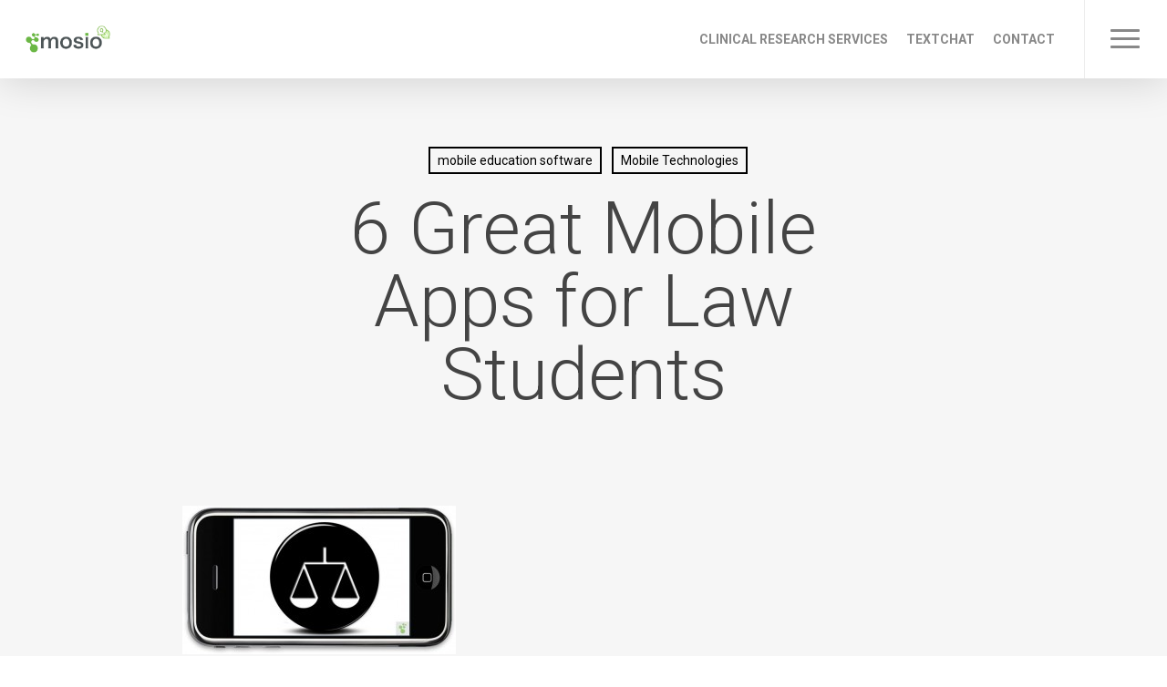

--- FILE ---
content_type: text/html; charset=UTF-8
request_url: https://mosio.com/mobileanswers/6-great-mobile-apps-for-law-students/
body_size: 16334
content:
<!doctype html>
<html lang="en-US" class="no-js">
<head>
	<meta charset="UTF-8">
	<meta name="viewport" content="width=device-width, initial-scale=1, maximum-scale=1, user-scalable=0" /><meta name='robots' content='index, follow, max-image-preview:large, max-snippet:-1, max-video-preview:-1' />

	<!-- This site is optimized with the Yoast SEO plugin v20.2.1 - https://yoast.com/wordpress/plugins/seo/ -->
	<title>6 Great Mobile Apps for Law Students - Mosio Q&amp;A Two-Way Texting...</title>
	<meta name="description" content="No matter what facet of the law youâ€™re most interested in, fromÂ international arbitration to criminal law, these mobile apps (almost all of which...." />
	<link rel="canonical" href="https://mosio.com/mobileanswers/6-great-mobile-apps-for-law-students/" />
	<meta property="og:locale" content="en_US" />
	<meta property="og:type" content="article" />
	<meta property="og:title" content="6 Great Mobile Apps for Law Students - Mosio Q&amp;A Two-Way Texting..." />
	<meta property="og:description" content="No matter what facet of the law youâ€™re most interested in, fromÂ international arbitration to criminal law, these mobile apps (almost all of which...." />
	<meta property="og:url" content="https://mosio.com/mobileanswers/6-great-mobile-apps-for-law-students/" />
	<meta property="og:site_name" content="Mosio Q&amp;A | Text Messaging Software for Events, Conferences, and Meetings" />
	<meta property="article:published_time" content="2011-08-09T17:14:18+00:00" />
	<meta property="article:modified_time" content="2019-03-19T21:36:52+00:00" />
	<meta property="og:image" content="https://www.mosio.com/mobileanswers/wp-content/uploads/2011/08/6-mobile-apps-for-law-stude-300x163.jpg" />
	<meta name="author" content="nc" />
	<meta name="twitter:card" content="summary_large_image" />
	<meta name="twitter:label1" content="Written by" />
	<meta name="twitter:data1" content="nc" />
	<meta name="twitter:label2" content="Est. reading time" />
	<meta name="twitter:data2" content="3 minutes" />
	<script type="application/ld+json" class="yoast-schema-graph">{"@context":"https://schema.org","@graph":[{"@type":"WebPage","@id":"https://mosio.com/mobileanswers/6-great-mobile-apps-for-law-students/","url":"https://mosio.com/mobileanswers/6-great-mobile-apps-for-law-students/","name":"6 Great Mobile Apps for Law Students - Mosio Q&A Two-Way Texting...","isPartOf":{"@id":"https://mosio.com/mobileanswers/#website"},"primaryImageOfPage":{"@id":"https://mosio.com/mobileanswers/6-great-mobile-apps-for-law-students/#primaryimage"},"image":{"@id":"https://mosio.com/mobileanswers/6-great-mobile-apps-for-law-students/#primaryimage"},"thumbnailUrl":"https://www.mosio.com/mobileanswers/wp-content/uploads/2011/08/6-mobile-apps-for-law-stude-300x163.jpg","datePublished":"2011-08-09T17:14:18+00:00","dateModified":"2019-03-19T21:36:52+00:00","author":{"@id":"https://mosio.com/mobileanswers/#/schema/person/854a9cd9467a98688678553eb9a69530"},"description":"No matter what facet of the law youâ€™re most interested in, fromÂ international arbitration to criminal law, these mobile apps (almost all of which....","breadcrumb":{"@id":"https://mosio.com/mobileanswers/6-great-mobile-apps-for-law-students/#breadcrumb"},"inLanguage":"en-US","potentialAction":[{"@type":"ReadAction","target":["https://mosio.com/mobileanswers/6-great-mobile-apps-for-law-students/"]}]},{"@type":"ImageObject","inLanguage":"en-US","@id":"https://mosio.com/mobileanswers/6-great-mobile-apps-for-law-students/#primaryimage","url":"https://www.mosio.com/mobileanswers/wp-content/uploads/2011/08/6-mobile-apps-for-law-stude-300x163.jpg","contentUrl":"https://www.mosio.com/mobileanswers/wp-content/uploads/2011/08/6-mobile-apps-for-law-stude-300x163.jpg"},{"@type":"BreadcrumbList","@id":"https://mosio.com/mobileanswers/6-great-mobile-apps-for-law-students/#breadcrumb","itemListElement":[{"@type":"ListItem","position":1,"name":"Home","item":"https://mosio.com/mobileanswers/"},{"@type":"ListItem","position":2,"name":"6 Great Mobile Apps for Law Students"}]},{"@type":"WebSite","@id":"https://mosio.com/mobileanswers/#website","url":"https://mosio.com/mobileanswers/","name":"Mosio Q&amp;A | Text Messaging Software for Events, Conferences, and Meetings","description":"Interactive text messaging software enabling you to communicate, engage, and collect data more efficiently.","potentialAction":[{"@type":"SearchAction","target":{"@type":"EntryPoint","urlTemplate":"https://mosio.com/mobileanswers/?s={search_term_string}"},"query-input":"required name=search_term_string"}],"inLanguage":"en-US"},{"@type":"Person","@id":"https://mosio.com/mobileanswers/#/schema/person/854a9cd9467a98688678553eb9a69530","name":"nc","image":{"@type":"ImageObject","inLanguage":"en-US","@id":"https://mosio.com/mobileanswers/#/schema/person/image/","url":"https://secure.gravatar.com/avatar/4f2a5e7fc9315808127700da79871aa9?s=96&d=mm&r=g","contentUrl":"https://secure.gravatar.com/avatar/4f2a5e7fc9315808127700da79871aa9?s=96&d=mm&r=g","caption":"nc"},"description":"Co-Founder + CEO of Mosio (clinical research technologies). Passionate about clinical trials, public health research, mHealth, scifi and surfing.","sameAs":["http://www.mosio.com"]}]}</script>
	<!-- / Yoast SEO plugin. -->


<link rel='dns-prefetch' href='//fonts.googleapis.com' />
<link rel="alternate" type="application/rss+xml" title="Mosio Q&amp;A | Text Messaging Software for Events, Conferences, and Meetings &raquo; Feed" href="https://mosio.com/mobileanswers/feed/" />
<link rel="alternate" type="application/rss+xml" title="Mosio Q&amp;A | Text Messaging Software for Events, Conferences, and Meetings &raquo; Comments Feed" href="https://mosio.com/mobileanswers/comments/feed/" />
<script type="text/javascript">
window._wpemojiSettings = {"baseUrl":"https:\/\/s.w.org\/images\/core\/emoji\/14.0.0\/72x72\/","ext":".png","svgUrl":"https:\/\/s.w.org\/images\/core\/emoji\/14.0.0\/svg\/","svgExt":".svg","source":{"concatemoji":"https:\/\/mosio.com\/mobileanswers\/wp-includes\/js\/wp-emoji-release.min.js?ver=6.2.8"}};
/*! This file is auto-generated */
!function(e,a,t){var n,r,o,i=a.createElement("canvas"),p=i.getContext&&i.getContext("2d");function s(e,t){p.clearRect(0,0,i.width,i.height),p.fillText(e,0,0);e=i.toDataURL();return p.clearRect(0,0,i.width,i.height),p.fillText(t,0,0),e===i.toDataURL()}function c(e){var t=a.createElement("script");t.src=e,t.defer=t.type="text/javascript",a.getElementsByTagName("head")[0].appendChild(t)}for(o=Array("flag","emoji"),t.supports={everything:!0,everythingExceptFlag:!0},r=0;r<o.length;r++)t.supports[o[r]]=function(e){if(p&&p.fillText)switch(p.textBaseline="top",p.font="600 32px Arial",e){case"flag":return s("\ud83c\udff3\ufe0f\u200d\u26a7\ufe0f","\ud83c\udff3\ufe0f\u200b\u26a7\ufe0f")?!1:!s("\ud83c\uddfa\ud83c\uddf3","\ud83c\uddfa\u200b\ud83c\uddf3")&&!s("\ud83c\udff4\udb40\udc67\udb40\udc62\udb40\udc65\udb40\udc6e\udb40\udc67\udb40\udc7f","\ud83c\udff4\u200b\udb40\udc67\u200b\udb40\udc62\u200b\udb40\udc65\u200b\udb40\udc6e\u200b\udb40\udc67\u200b\udb40\udc7f");case"emoji":return!s("\ud83e\udef1\ud83c\udffb\u200d\ud83e\udef2\ud83c\udfff","\ud83e\udef1\ud83c\udffb\u200b\ud83e\udef2\ud83c\udfff")}return!1}(o[r]),t.supports.everything=t.supports.everything&&t.supports[o[r]],"flag"!==o[r]&&(t.supports.everythingExceptFlag=t.supports.everythingExceptFlag&&t.supports[o[r]]);t.supports.everythingExceptFlag=t.supports.everythingExceptFlag&&!t.supports.flag,t.DOMReady=!1,t.readyCallback=function(){t.DOMReady=!0},t.supports.everything||(n=function(){t.readyCallback()},a.addEventListener?(a.addEventListener("DOMContentLoaded",n,!1),e.addEventListener("load",n,!1)):(e.attachEvent("onload",n),a.attachEvent("onreadystatechange",function(){"complete"===a.readyState&&t.readyCallback()})),(e=t.source||{}).concatemoji?c(e.concatemoji):e.wpemoji&&e.twemoji&&(c(e.twemoji),c(e.wpemoji)))}(window,document,window._wpemojiSettings);
</script>
<style type="text/css">
img.wp-smiley,
img.emoji {
	display: inline !important;
	border: none !important;
	box-shadow: none !important;
	height: 1em !important;
	width: 1em !important;
	margin: 0 0.07em !important;
	vertical-align: -0.1em !important;
	background: none !important;
	padding: 0 !important;
}
</style>
	<link rel='stylesheet' id='SFMCss-css' href='https://mosio.com/mobileanswers/wp-content/plugins/feedburner-alternative-and-rss-redirect/css/sfm_style.css?ver=6.2.8' type='text/css' media='all' />
<link rel='stylesheet' id='SFMCSS-css' href='https://mosio.com/mobileanswers/wp-content/plugins/feedburner-alternative-and-rss-redirect/css/sfm_widgetStyle.css?ver=6.2.8' type='text/css' media='all' />
<link rel='stylesheet' id='codepeople-search-in-place-style-css' href='https://mosio.com/mobileanswers/wp-content/plugins/search-in-place/css/codepeople_shearch_in_place.min.css?ver=1.0.112' type='text/css' media='all' />
<link rel='stylesheet' id='wp-block-library-css' href='https://mosio.com/mobileanswers/wp-includes/css/dist/block-library/style.min.css?ver=6.2.8' type='text/css' media='all' />
<link rel='stylesheet' id='classic-theme-styles-css' href='https://mosio.com/mobileanswers/wp-includes/css/classic-themes.min.css?ver=6.2.8' type='text/css' media='all' />
<style id='global-styles-inline-css' type='text/css'>
body{--wp--preset--color--black: #000000;--wp--preset--color--cyan-bluish-gray: #abb8c3;--wp--preset--color--white: #ffffff;--wp--preset--color--pale-pink: #f78da7;--wp--preset--color--vivid-red: #cf2e2e;--wp--preset--color--luminous-vivid-orange: #ff6900;--wp--preset--color--luminous-vivid-amber: #fcb900;--wp--preset--color--light-green-cyan: #7bdcb5;--wp--preset--color--vivid-green-cyan: #00d084;--wp--preset--color--pale-cyan-blue: #8ed1fc;--wp--preset--color--vivid-cyan-blue: #0693e3;--wp--preset--color--vivid-purple: #9b51e0;--wp--preset--gradient--vivid-cyan-blue-to-vivid-purple: linear-gradient(135deg,rgba(6,147,227,1) 0%,rgb(155,81,224) 100%);--wp--preset--gradient--light-green-cyan-to-vivid-green-cyan: linear-gradient(135deg,rgb(122,220,180) 0%,rgb(0,208,130) 100%);--wp--preset--gradient--luminous-vivid-amber-to-luminous-vivid-orange: linear-gradient(135deg,rgba(252,185,0,1) 0%,rgba(255,105,0,1) 100%);--wp--preset--gradient--luminous-vivid-orange-to-vivid-red: linear-gradient(135deg,rgba(255,105,0,1) 0%,rgb(207,46,46) 100%);--wp--preset--gradient--very-light-gray-to-cyan-bluish-gray: linear-gradient(135deg,rgb(238,238,238) 0%,rgb(169,184,195) 100%);--wp--preset--gradient--cool-to-warm-spectrum: linear-gradient(135deg,rgb(74,234,220) 0%,rgb(151,120,209) 20%,rgb(207,42,186) 40%,rgb(238,44,130) 60%,rgb(251,105,98) 80%,rgb(254,248,76) 100%);--wp--preset--gradient--blush-light-purple: linear-gradient(135deg,rgb(255,206,236) 0%,rgb(152,150,240) 100%);--wp--preset--gradient--blush-bordeaux: linear-gradient(135deg,rgb(254,205,165) 0%,rgb(254,45,45) 50%,rgb(107,0,62) 100%);--wp--preset--gradient--luminous-dusk: linear-gradient(135deg,rgb(255,203,112) 0%,rgb(199,81,192) 50%,rgb(65,88,208) 100%);--wp--preset--gradient--pale-ocean: linear-gradient(135deg,rgb(255,245,203) 0%,rgb(182,227,212) 50%,rgb(51,167,181) 100%);--wp--preset--gradient--electric-grass: linear-gradient(135deg,rgb(202,248,128) 0%,rgb(113,206,126) 100%);--wp--preset--gradient--midnight: linear-gradient(135deg,rgb(2,3,129) 0%,rgb(40,116,252) 100%);--wp--preset--duotone--dark-grayscale: url('#wp-duotone-dark-grayscale');--wp--preset--duotone--grayscale: url('#wp-duotone-grayscale');--wp--preset--duotone--purple-yellow: url('#wp-duotone-purple-yellow');--wp--preset--duotone--blue-red: url('#wp-duotone-blue-red');--wp--preset--duotone--midnight: url('#wp-duotone-midnight');--wp--preset--duotone--magenta-yellow: url('#wp-duotone-magenta-yellow');--wp--preset--duotone--purple-green: url('#wp-duotone-purple-green');--wp--preset--duotone--blue-orange: url('#wp-duotone-blue-orange');--wp--preset--font-size--small: 13px;--wp--preset--font-size--medium: 20px;--wp--preset--font-size--large: 36px;--wp--preset--font-size--x-large: 42px;--wp--preset--spacing--20: 0.44rem;--wp--preset--spacing--30: 0.67rem;--wp--preset--spacing--40: 1rem;--wp--preset--spacing--50: 1.5rem;--wp--preset--spacing--60: 2.25rem;--wp--preset--spacing--70: 3.38rem;--wp--preset--spacing--80: 5.06rem;--wp--preset--shadow--natural: 6px 6px 9px rgba(0, 0, 0, 0.2);--wp--preset--shadow--deep: 12px 12px 50px rgba(0, 0, 0, 0.4);--wp--preset--shadow--sharp: 6px 6px 0px rgba(0, 0, 0, 0.2);--wp--preset--shadow--outlined: 6px 6px 0px -3px rgba(255, 255, 255, 1), 6px 6px rgba(0, 0, 0, 1);--wp--preset--shadow--crisp: 6px 6px 0px rgba(0, 0, 0, 1);}:where(.is-layout-flex){gap: 0.5em;}body .is-layout-flow > .alignleft{float: left;margin-inline-start: 0;margin-inline-end: 2em;}body .is-layout-flow > .alignright{float: right;margin-inline-start: 2em;margin-inline-end: 0;}body .is-layout-flow > .aligncenter{margin-left: auto !important;margin-right: auto !important;}body .is-layout-constrained > .alignleft{float: left;margin-inline-start: 0;margin-inline-end: 2em;}body .is-layout-constrained > .alignright{float: right;margin-inline-start: 2em;margin-inline-end: 0;}body .is-layout-constrained > .aligncenter{margin-left: auto !important;margin-right: auto !important;}body .is-layout-constrained > :where(:not(.alignleft):not(.alignright):not(.alignfull)){max-width: var(--wp--style--global--content-size);margin-left: auto !important;margin-right: auto !important;}body .is-layout-constrained > .alignwide{max-width: var(--wp--style--global--wide-size);}body .is-layout-flex{display: flex;}body .is-layout-flex{flex-wrap: wrap;align-items: center;}body .is-layout-flex > *{margin: 0;}:where(.wp-block-columns.is-layout-flex){gap: 2em;}.has-black-color{color: var(--wp--preset--color--black) !important;}.has-cyan-bluish-gray-color{color: var(--wp--preset--color--cyan-bluish-gray) !important;}.has-white-color{color: var(--wp--preset--color--white) !important;}.has-pale-pink-color{color: var(--wp--preset--color--pale-pink) !important;}.has-vivid-red-color{color: var(--wp--preset--color--vivid-red) !important;}.has-luminous-vivid-orange-color{color: var(--wp--preset--color--luminous-vivid-orange) !important;}.has-luminous-vivid-amber-color{color: var(--wp--preset--color--luminous-vivid-amber) !important;}.has-light-green-cyan-color{color: var(--wp--preset--color--light-green-cyan) !important;}.has-vivid-green-cyan-color{color: var(--wp--preset--color--vivid-green-cyan) !important;}.has-pale-cyan-blue-color{color: var(--wp--preset--color--pale-cyan-blue) !important;}.has-vivid-cyan-blue-color{color: var(--wp--preset--color--vivid-cyan-blue) !important;}.has-vivid-purple-color{color: var(--wp--preset--color--vivid-purple) !important;}.has-black-background-color{background-color: var(--wp--preset--color--black) !important;}.has-cyan-bluish-gray-background-color{background-color: var(--wp--preset--color--cyan-bluish-gray) !important;}.has-white-background-color{background-color: var(--wp--preset--color--white) !important;}.has-pale-pink-background-color{background-color: var(--wp--preset--color--pale-pink) !important;}.has-vivid-red-background-color{background-color: var(--wp--preset--color--vivid-red) !important;}.has-luminous-vivid-orange-background-color{background-color: var(--wp--preset--color--luminous-vivid-orange) !important;}.has-luminous-vivid-amber-background-color{background-color: var(--wp--preset--color--luminous-vivid-amber) !important;}.has-light-green-cyan-background-color{background-color: var(--wp--preset--color--light-green-cyan) !important;}.has-vivid-green-cyan-background-color{background-color: var(--wp--preset--color--vivid-green-cyan) !important;}.has-pale-cyan-blue-background-color{background-color: var(--wp--preset--color--pale-cyan-blue) !important;}.has-vivid-cyan-blue-background-color{background-color: var(--wp--preset--color--vivid-cyan-blue) !important;}.has-vivid-purple-background-color{background-color: var(--wp--preset--color--vivid-purple) !important;}.has-black-border-color{border-color: var(--wp--preset--color--black) !important;}.has-cyan-bluish-gray-border-color{border-color: var(--wp--preset--color--cyan-bluish-gray) !important;}.has-white-border-color{border-color: var(--wp--preset--color--white) !important;}.has-pale-pink-border-color{border-color: var(--wp--preset--color--pale-pink) !important;}.has-vivid-red-border-color{border-color: var(--wp--preset--color--vivid-red) !important;}.has-luminous-vivid-orange-border-color{border-color: var(--wp--preset--color--luminous-vivid-orange) !important;}.has-luminous-vivid-amber-border-color{border-color: var(--wp--preset--color--luminous-vivid-amber) !important;}.has-light-green-cyan-border-color{border-color: var(--wp--preset--color--light-green-cyan) !important;}.has-vivid-green-cyan-border-color{border-color: var(--wp--preset--color--vivid-green-cyan) !important;}.has-pale-cyan-blue-border-color{border-color: var(--wp--preset--color--pale-cyan-blue) !important;}.has-vivid-cyan-blue-border-color{border-color: var(--wp--preset--color--vivid-cyan-blue) !important;}.has-vivid-purple-border-color{border-color: var(--wp--preset--color--vivid-purple) !important;}.has-vivid-cyan-blue-to-vivid-purple-gradient-background{background: var(--wp--preset--gradient--vivid-cyan-blue-to-vivid-purple) !important;}.has-light-green-cyan-to-vivid-green-cyan-gradient-background{background: var(--wp--preset--gradient--light-green-cyan-to-vivid-green-cyan) !important;}.has-luminous-vivid-amber-to-luminous-vivid-orange-gradient-background{background: var(--wp--preset--gradient--luminous-vivid-amber-to-luminous-vivid-orange) !important;}.has-luminous-vivid-orange-to-vivid-red-gradient-background{background: var(--wp--preset--gradient--luminous-vivid-orange-to-vivid-red) !important;}.has-very-light-gray-to-cyan-bluish-gray-gradient-background{background: var(--wp--preset--gradient--very-light-gray-to-cyan-bluish-gray) !important;}.has-cool-to-warm-spectrum-gradient-background{background: var(--wp--preset--gradient--cool-to-warm-spectrum) !important;}.has-blush-light-purple-gradient-background{background: var(--wp--preset--gradient--blush-light-purple) !important;}.has-blush-bordeaux-gradient-background{background: var(--wp--preset--gradient--blush-bordeaux) !important;}.has-luminous-dusk-gradient-background{background: var(--wp--preset--gradient--luminous-dusk) !important;}.has-pale-ocean-gradient-background{background: var(--wp--preset--gradient--pale-ocean) !important;}.has-electric-grass-gradient-background{background: var(--wp--preset--gradient--electric-grass) !important;}.has-midnight-gradient-background{background: var(--wp--preset--gradient--midnight) !important;}.has-small-font-size{font-size: var(--wp--preset--font-size--small) !important;}.has-medium-font-size{font-size: var(--wp--preset--font-size--medium) !important;}.has-large-font-size{font-size: var(--wp--preset--font-size--large) !important;}.has-x-large-font-size{font-size: var(--wp--preset--font-size--x-large) !important;}
.wp-block-navigation a:where(:not(.wp-element-button)){color: inherit;}
:where(.wp-block-columns.is-layout-flex){gap: 2em;}
.wp-block-pullquote{font-size: 1.5em;line-height: 1.6;}
</style>
<link rel='stylesheet' id='salient-social-css' href='https://mosio.com/mobileanswers/wp-content/plugins/salient-social/css/style.css?ver=1.2.2' type='text/css' media='all' />
<style id='salient-social-inline-css' type='text/css'>

  .sharing-default-minimal .nectar-love.loved,
  body .nectar-social[data-color-override="override"].fixed > a:before, 
  body .nectar-social[data-color-override="override"].fixed .nectar-social-inner a,
  .sharing-default-minimal .nectar-social[data-color-override="override"] .nectar-social-inner a:hover,
  .nectar-social.vertical[data-color-override="override"] .nectar-social-inner a:hover {
    background-color: #81d742;
  }
  .nectar-social.hover .nectar-love.loved,
  .nectar-social.hover > .nectar-love-button a:hover,
  .nectar-social[data-color-override="override"].hover > div a:hover,
  #single-below-header .nectar-social[data-color-override="override"].hover > div a:hover,
  .nectar-social[data-color-override="override"].hover .share-btn:hover,
  .sharing-default-minimal .nectar-social[data-color-override="override"] .nectar-social-inner a {
    border-color: #81d742;
  }
  #single-below-header .nectar-social.hover .nectar-love.loved i,
  #single-below-header .nectar-social.hover[data-color-override="override"] a:hover,
  #single-below-header .nectar-social.hover[data-color-override="override"] a:hover i,
  #single-below-header .nectar-social.hover .nectar-love-button a:hover i,
  .nectar-love:hover i,
  .hover .nectar-love:hover .total_loves,
  .nectar-love.loved i,
  .nectar-social.hover .nectar-love.loved .total_loves,
  .nectar-social.hover .share-btn:hover, 
  .nectar-social[data-color-override="override"].hover .nectar-social-inner a:hover,
  .nectar-social[data-color-override="override"].hover > div:hover span,
  .sharing-default-minimal .nectar-social[data-color-override="override"] .nectar-social-inner a:not(:hover) i,
  .sharing-default-minimal .nectar-social[data-color-override="override"] .nectar-social-inner a:not(:hover) {
    color: #81d742;
  }
</style>
<link rel='stylesheet' id='qtip2css-css' href='https://mosio.com/mobileanswers/wp-content/plugins/wordpress-tooltips/js/qtip2/jquery.qtip.min.css?ver=6.2.8' type='text/css' media='all' />
<link rel='stylesheet' id='directorycss-css' href='https://mosio.com/mobileanswers/wp-content/plugins/wordpress-tooltips/js/jdirectory/directory.min.css?ver=6.2.8' type='text/css' media='all' />
<link rel='stylesheet' id='font-awesome-css' href='https://mosio.com/mobileanswers/wp-content/themes/salient/css/font-awesome-legacy.min.css?ver=4.7.1' type='text/css' media='all' />
<link rel='stylesheet' id='salient-grid-system-css' href='https://mosio.com/mobileanswers/wp-content/themes/salient/css/build/grid-system.css?ver=15.0.8' type='text/css' media='all' />
<link rel='stylesheet' id='main-styles-css' href='https://mosio.com/mobileanswers/wp-content/themes/salient/css/build/style.css?ver=15.0.8' type='text/css' media='all' />
<link rel='stylesheet' id='nectar-header-layout-centered-menu-css' href='https://mosio.com/mobileanswers/wp-content/themes/salient/css/build/header/header-layout-centered-menu.css?ver=15.0.8' type='text/css' media='all' />
<link rel='stylesheet' id='nectar-single-styles-css' href='https://mosio.com/mobileanswers/wp-content/themes/salient/css/build/single.css?ver=15.0.8' type='text/css' media='all' />
<link rel='stylesheet' id='nectar_default_font_open_sans-css' href='https://fonts.googleapis.com/css?family=Open+Sans%3A300%2C400%2C600%2C700&#038;subset=latin%2Clatin-ext' type='text/css' media='all' />
<link rel='stylesheet' id='responsive-css' href='https://mosio.com/mobileanswers/wp-content/themes/salient/css/build/responsive.css?ver=15.0.8' type='text/css' media='all' />
<link rel='stylesheet' id='select2-css' href='https://mosio.com/mobileanswers/wp-content/themes/salient/css/build/plugins/select2.css?ver=4.0.1' type='text/css' media='all' />
<link rel='stylesheet' id='skin-ascend-css' href='https://mosio.com/mobileanswers/wp-content/themes/salient/css/build/ascend.css?ver=15.0.8' type='text/css' media='all' />
<link rel='stylesheet' id='salient-wp-menu-dynamic-css' href='https://mosio.com/mobileanswers/wp-content/uploads/salient/menu-dynamic.css?ver=47225' type='text/css' media='all' />
<link rel='stylesheet' id='recent-posts-widget-with-thumbnails-public-style-css' href='https://mosio.com/mobileanswers/wp-content/plugins/recent-posts-widget-with-thumbnails/public.css?ver=7.1.1' type='text/css' media='all' />
<link rel='stylesheet' id='dynamic-css-css' href='https://mosio.com/mobileanswers/wp-content/themes/salient/css/salient-dynamic-styles.css?ver=47429' type='text/css' media='all' />
<style id='dynamic-css-inline-css' type='text/css'>
#page-header-bg[data-post-hs="default_minimal"] .inner-wrap{text-align:center}#page-header-bg[data-post-hs="default_minimal"] .inner-wrap >a,.material #page-header-bg.fullscreen-header .inner-wrap >a{color:#fff;font-weight:600;border:2px solid rgba(255,255,255,0.4);padding:4px 10px;margin:5px 6px 0 5px;display:inline-block;transition:all 0.2s ease;-webkit-transition:all 0.2s ease;font-size:14px;line-height:18px}body.material #page-header-bg.fullscreen-header .inner-wrap >a{margin-bottom:15px;}body.material #page-header-bg.fullscreen-header .inner-wrap >a{border:none;padding:6px 10px}body[data-button-style^="rounded"] #page-header-bg[data-post-hs="default_minimal"] .inner-wrap >a,body[data-button-style^="rounded"].material #page-header-bg.fullscreen-header .inner-wrap >a{border-radius:100px}body.single [data-post-hs="default_minimal"] #single-below-header span,body.single .heading-title[data-header-style="default_minimal"] #single-below-header span{line-height:14px;}#page-header-bg[data-post-hs="default_minimal"] #single-below-header{text-align:center;position:relative;z-index:100}#page-header-bg[data-post-hs="default_minimal"] #single-below-header span{float:none;display:inline-block}#page-header-bg[data-post-hs="default_minimal"] .inner-wrap >a:hover,#page-header-bg[data-post-hs="default_minimal"] .inner-wrap >a:focus{border-color:transparent}#page-header-bg.fullscreen-header .avatar,#page-header-bg[data-post-hs="default_minimal"] .avatar{border-radius:100%}#page-header-bg.fullscreen-header .meta-author span,#page-header-bg[data-post-hs="default_minimal"] .meta-author span{display:block}#page-header-bg.fullscreen-header .meta-author img{margin-bottom:0;height:50px;width:auto}#page-header-bg[data-post-hs="default_minimal"] .meta-author img{margin-bottom:0;height:40px;width:auto}#page-header-bg[data-post-hs="default_minimal"] .author-section{position:absolute;bottom:30px}#page-header-bg.fullscreen-header .meta-author,#page-header-bg[data-post-hs="default_minimal"] .meta-author{font-size:18px}#page-header-bg.fullscreen-header .author-section .meta-date,#page-header-bg[data-post-hs="default_minimal"] .author-section .meta-date{font-size:12px;color:rgba(255,255,255,0.8)}#page-header-bg.fullscreen-header .author-section .meta-date i{font-size:12px}#page-header-bg[data-post-hs="default_minimal"] .author-section .meta-date i{font-size:11px;line-height:14px}#page-header-bg[data-post-hs="default_minimal"] .author-section .avatar-post-info{position:relative;top:-5px}#page-header-bg.fullscreen-header .author-section a,#page-header-bg[data-post-hs="default_minimal"] .author-section a{display:block;margin-bottom:-2px}#page-header-bg[data-post-hs="default_minimal"] .author-section a{font-size:14px;line-height:14px}#page-header-bg.fullscreen-header .author-section a:hover,#page-header-bg[data-post-hs="default_minimal"] .author-section a:hover{color:rgba(255,255,255,0.85)!important}#page-header-bg.fullscreen-header .author-section,#page-header-bg[data-post-hs="default_minimal"] .author-section{width:100%;z-index:10;text-align:center}#page-header-bg.fullscreen-header .author-section{margin-top:25px;}#page-header-bg.fullscreen-header .author-section span,#page-header-bg[data-post-hs="default_minimal"] .author-section span{padding-left:0;line-height:20px;font-size:20px}#page-header-bg.fullscreen-header .author-section .avatar-post-info,#page-header-bg[data-post-hs="default_minimal"] .author-section .avatar-post-info{margin-left:10px}#page-header-bg.fullscreen-header .author-section .avatar-post-info,#page-header-bg.fullscreen-header .author-section .meta-author,#page-header-bg[data-post-hs="default_minimal"] .author-section .avatar-post-info,#page-header-bg[data-post-hs="default_minimal"] .author-section .meta-author{text-align:left;display:inline-block;top:9px}@media only screen and (min-width :690px) and (max-width :999px){body.single-post #page-header-bg[data-post-hs="default_minimal"]{padding-top:10%;padding-bottom:10%;}}@media only screen and (max-width :690px){#ajax-content-wrap #page-header-bg[data-post-hs="default_minimal"] #single-below-header span:not(.rich-snippet-hidden),#ajax-content-wrap .row.heading-title[data-header-style="default_minimal"] .col.section-title span.meta-category{display:inline-block;}.container-wrap[data-remove-post-comment-number="0"][data-remove-post-author="0"][data-remove-post-date="0"] .heading-title[data-header-style="default_minimal"] #single-below-header > span,#page-header-bg[data-post-hs="default_minimal"] .span_6[data-remove-post-comment-number="0"][data-remove-post-author="0"][data-remove-post-date="0"] #single-below-header > span{padding:0 8px;}.container-wrap[data-remove-post-comment-number="0"][data-remove-post-author="0"][data-remove-post-date="0"] .heading-title[data-header-style="default_minimal"] #single-below-header span,#page-header-bg[data-post-hs="default_minimal"] .span_6[data-remove-post-comment-number="0"][data-remove-post-author="0"][data-remove-post-date="0"] #single-below-header span{font-size:13px;line-height:10px;}.material #page-header-bg.fullscreen-header .author-section{margin-top:5px;}#page-header-bg.fullscreen-header .author-section{bottom:20px;}#page-header-bg.fullscreen-header .author-section .meta-date:not(.updated){margin-top:-4px;display:block;}#page-header-bg.fullscreen-header .author-section .avatar-post-info{margin:10px 0 0 0;}}#page-header-bg h1,#page-header-bg .subheader,.nectar-box-roll .overlaid-content h1,.nectar-box-roll .overlaid-content .subheader,#page-header-bg #portfolio-nav a i,body .section-title #portfolio-nav a:hover i,.page-header-no-bg h1,.page-header-no-bg span,#page-header-bg #portfolio-nav a i,#page-header-bg span,#page-header-bg #single-below-header a:hover,#page-header-bg #single-below-header a:focus,#page-header-bg.fullscreen-header .author-section a{color:#ffffff!important;}body #page-header-bg .pinterest-share i,body #page-header-bg .facebook-share i,body #page-header-bg .linkedin-share i,body #page-header-bg .twitter-share i,body #page-header-bg .google-plus-share i,body #page-header-bg .icon-salient-heart,body #page-header-bg .icon-salient-heart-2{color:#ffffff;}#page-header-bg[data-post-hs="default_minimal"] .inner-wrap > a:not(:hover){color:#ffffff;border-color:rgba(255,255,255,0.4);}.single #page-header-bg #single-below-header > span{border-color:rgba(255,255,255,0.4);}body .section-title #portfolio-nav a:hover i{opacity:0.75;}.single #page-header-bg .blog-title #single-meta .nectar-social.hover > div a,.single #page-header-bg .blog-title #single-meta > div a,.single #page-header-bg .blog-title #single-meta ul .n-shortcode a,#page-header-bg .blog-title #single-meta .nectar-social.hover .share-btn{border-color:rgba(255,255,255,0.4);}.single #page-header-bg .blog-title #single-meta .nectar-social.hover > div a:hover,#page-header-bg .blog-title #single-meta .nectar-social.hover .share-btn:hover,.single #page-header-bg .blog-title #single-meta div > a:hover,.single #page-header-bg .blog-title #single-meta ul .n-shortcode a:hover,.single #page-header-bg .blog-title #single-meta ul li:not(.meta-share-count):hover > a{border-color:rgba(255,255,255,1);}.single #page-header-bg #single-meta div span,.single #page-header-bg #single-meta > div a,.single #page-header-bg #single-meta > div i{color:#ffffff!important;}.single #page-header-bg #single-meta ul .meta-share-count .nectar-social a i{color:rgba(255,255,255,0.7)!important;}.single #page-header-bg #single-meta ul .meta-share-count .nectar-social a:hover i{color:rgba(255,255,255,1)!important;}#header-space{background-color:#ffffff}@media only screen and (min-width:1000px){body #ajax-content-wrap.no-scroll{min-height:calc(100vh - 86px);height:calc(100vh - 86px)!important;}}@media only screen and (min-width:1000px){#page-header-wrap.fullscreen-header,#page-header-wrap.fullscreen-header #page-header-bg,html:not(.nectar-box-roll-loaded) .nectar-box-roll > #page-header-bg.fullscreen-header,.nectar_fullscreen_zoom_recent_projects,#nectar_fullscreen_rows:not(.afterLoaded) > div{height:calc(100vh - 85px);}.wpb_row.vc_row-o-full-height.top-level,.wpb_row.vc_row-o-full-height.top-level > .col.span_12{min-height:calc(100vh - 85px);}html:not(.nectar-box-roll-loaded) .nectar-box-roll > #page-header-bg.fullscreen-header{top:86px;}.nectar-slider-wrap[data-fullscreen="true"]:not(.loaded),.nectar-slider-wrap[data-fullscreen="true"]:not(.loaded) .swiper-container{height:calc(100vh - 84px)!important;}.admin-bar .nectar-slider-wrap[data-fullscreen="true"]:not(.loaded),.admin-bar .nectar-slider-wrap[data-fullscreen="true"]:not(.loaded) .swiper-container{height:calc(100vh - 84px - 32px)!important;}}.admin-bar[class*="page-template-template-no-header"] .wpb_row.vc_row-o-full-height.top-level,.admin-bar[class*="page-template-template-no-header"] .wpb_row.vc_row-o-full-height.top-level > .col.span_12{min-height:calc(100vh - 32px);}body[class*="page-template-template-no-header"] .wpb_row.vc_row-o-full-height.top-level,body[class*="page-template-template-no-header"] .wpb_row.vc_row-o-full-height.top-level > .col.span_12{min-height:100vh;}@media only screen and (max-width:999px){.using-mobile-browser #nectar_fullscreen_rows:not(.afterLoaded):not([data-mobile-disable="on"]) > div{height:calc(100vh - 100px);}.using-mobile-browser .wpb_row.vc_row-o-full-height.top-level,.using-mobile-browser .wpb_row.vc_row-o-full-height.top-level > .col.span_12,[data-permanent-transparent="1"].using-mobile-browser .wpb_row.vc_row-o-full-height.top-level,[data-permanent-transparent="1"].using-mobile-browser .wpb_row.vc_row-o-full-height.top-level > .col.span_12{min-height:calc(100vh - 100px);}html:not(.nectar-box-roll-loaded) .nectar-box-roll > #page-header-bg.fullscreen-header,.nectar_fullscreen_zoom_recent_projects,.nectar-slider-wrap[data-fullscreen="true"]:not(.loaded),.nectar-slider-wrap[data-fullscreen="true"]:not(.loaded) .swiper-container,#nectar_fullscreen_rows:not(.afterLoaded):not([data-mobile-disable="on"]) > div{height:calc(100vh - 47px);}.wpb_row.vc_row-o-full-height.top-level,.wpb_row.vc_row-o-full-height.top-level > .col.span_12{min-height:calc(100vh - 47px);}body[data-transparent-header="false"] #ajax-content-wrap.no-scroll{min-height:calc(100vh - 47px);height:calc(100vh - 47px);}}.screen-reader-text,.nectar-skip-to-content:not(:focus){border:0;clip:rect(1px,1px,1px,1px);clip-path:inset(50%);height:1px;margin:-1px;overflow:hidden;padding:0;position:absolute!important;width:1px;word-wrap:normal!important;}.row .col img:not([srcset]){width:auto;}.row .col img.img-with-animation.nectar-lazy:not([srcset]){width:100%;}
</style>
<link rel='stylesheet' id='redux-google-fonts-salient_redux-css' href='https://fonts.googleapis.com/css?family=Roboto%3A700%2C300%2C100%2C400%7CLibre+Baskerville%3A400italic&#038;subset=latin&#038;ver=1681768701' type='text/css' media='all' />
<script type='text/javascript' src='https://mosio.com/mobileanswers/wp-includes/js/jquery/jquery.min.js?ver=3.6.4' id='jquery-core-js'></script>
<script type='text/javascript' src='https://mosio.com/mobileanswers/wp-includes/js/jquery/jquery-migrate.min.js?ver=3.4.0' id='jquery-migrate-js'></script>
<script type='text/javascript' id='codepeople-search-in-place-js-extra'>
/* <![CDATA[ */
var codepeople_search_in_place = {"own_only":"0","result_number":"10","more":"More Results","empty":"0 results","char_number":"3","root":"Ly9tb3Npby5jb20vbW9iaWxlYW5zd2Vycy93cC1hZG1pbi8=","home":"https:\/\/mosio.com\/mobileanswers","summary_length":"20","operator":"or","lang":"en","highlight_colors":["#B5DCE1","#F4E0E9","#D7E0B1","#F4D9D0","#D6CDC8","#F4E3C9","#CFDAF0","#F4EFEC"],"areas":["div.hentry","#content","#main","div.content","#middle","#container","#wrapper","article",".elementor","body"]};
/* ]]> */
</script>
<script type='text/javascript' src='https://mosio.com/mobileanswers/wp-content/plugins/search-in-place/js/codepeople_shearch_in_place.min.js?ver=1.0.112' id='codepeople-search-in-place-js'></script>
<script type='text/javascript' src='https://mosio.com/mobileanswers/wp-content/plugins/wordpress-tooltips/js/qtip2/jquery.qtip.min.js?ver=6.2.8' id='qtip2js-js'></script>
<script type='text/javascript' src='https://mosio.com/mobileanswers/wp-content/plugins/wordpress-tooltips/js/jdirectory/jquery.directory.min.js?ver=6.2.8' id='directoryjs-js'></script>
<link rel="https://api.w.org/" href="https://mosio.com/mobileanswers/wp-json/" /><link rel="alternate" type="application/json" href="https://mosio.com/mobileanswers/wp-json/wp/v2/posts/650" /><link rel="EditURI" type="application/rsd+xml" title="RSD" href="https://mosio.com/mobileanswers/xmlrpc.php?rsd" />
<link rel="wlwmanifest" type="application/wlwmanifest+xml" href="https://mosio.com/mobileanswers/wp-includes/wlwmanifest.xml" />
<meta name="generator" content="WordPress 6.2.8" />
<link rel='shortlink' href='https://mosio.com/mobileanswers/?p=650' />
<link rel="alternate" type="application/json+oembed" href="https://mosio.com/mobileanswers/wp-json/oembed/1.0/embed?url=https%3A%2F%2Fmosio.com%2Fmobileanswers%2F6-great-mobile-apps-for-law-students%2F" />
<link rel="alternate" type="text/xml+oembed" href="https://mosio.com/mobileanswers/wp-json/oembed/1.0/embed?url=https%3A%2F%2Fmosio.com%2Fmobileanswers%2F6-great-mobile-apps-for-law-students%2F&#038;format=xml" />
<style>
.search-in-place {background-color: #F9F9F9;}
.search-in-place {border: 1px solid #DDDDDD;}
.search-in-place .item{border-bottom: 1px solid #DDDDDD;}.search-in-place .label{color:#333333;}
.search-in-place .label{text-shadow: 0 1px 0 #FFFFFF;}
.search-in-place .label{
				background: #ECECEC;
				background: -moz-linear-gradient(top,  #F9F9F9 0%, #ECECEC 100%);
				background: -webkit-gradient(linear, left top, left bottom, color-stop(0%,#F9F9F9), color-stop(100%,#ECECEC));
				background: -webkit-linear-gradient(top,  #F9F9F9 0%,#ECECEC 100%);
				background: -o-linear-gradient(top,  #F9F9F9 0%,#ECECEC 100%);
				background: -ms-linear-gradient(top,  #F9F9F9 0%,#ECECEC 100%);
				background: linear-gradient(to bottom,  #F9F9F9 0%,#ECECEC 100%);
				filter: progid:DXImageTransform.Microsoft.gradient( startColorstr='#F9F9F9', endColorstr='#ECECEC',GradientType=0 );
			}
.search-in-place .item.active{background-color:#FFFFFF;}
</style> 	<script type="text/javascript">	
	if(typeof jQuery=='undefined')
	{
		document.write('<'+'script src="https://mosio.com/mobileanswers/wp-content/plugins//wordpress-tooltips/js/qtip/jquery.js" type="text/javascript"></'+'script>');
	}
	</script>
	<script type="text/javascript">

	function toolTips(whichID,theTipContent)
	{
			jQuery(whichID).qtip
			(
				{
					content:
					{
						text:theTipContent,
												
					},
   					style:
   					{
   					   						classes:' qtip-dark wordpress-tooltip-free qtip-rounded qtip-shadow '
    				},
    				position:
    				{
    					viewport: jQuery(window),
    					my: 'bottom center',
    					at: 'top center'
    				},
					show:'mouseover',
					hide: { fixed: true, delay: 200 }
				}
			)
	}
</script>
	
	<style type="text/css">
	.tooltips_table .tooltipsall
	{
		border-bottom:none !important;
	}
	.tooltips_table span {
    color: inherit !important;
	}
	.qtip-content .tooltipsall
	{
		border-bottom:none !important;
		color: inherit !important;
	}
	
		.tooltipsincontent
	{
		border-bottom:2px dotted #888;	
	}

	.tooltipsPopupCreditLink a
	{
		color:gray;
	}	
	</style>
			<style type="text/css">
			.navitems a
			{
				text-decoration: none !important;
			}
		</style>
		<style type='text/css'>.rp4wp-related-posts ul{width:100%;padding:0;margin:0;float:left;}
.rp4wp-related-posts ul>li{list-style:none;padding:0;margin:0;padding-bottom:20px;clear:both;}
.rp4wp-related-posts ul>li>p{margin:0;padding:0;}
.rp4wp-related-post-image{width:35%;padding-right:25px;-moz-box-sizing:border-box;-webkit-box-sizing:border-box;box-sizing:border-box;float:left;}</style>
<script type="text/javascript"> var root = document.getElementsByTagName( "html" )[0]; root.setAttribute( "class", "js" ); </script><meta name="generator" content="Powered by WPBakery Page Builder - drag and drop page builder for WordPress."/>
<link rel="icon" href="https://mosio.com/mobileanswers/wp-content/uploads/2018/09/cropped-cropped-Mosio_QA_Logo_2018-1-32x32.png" sizes="32x32" />
<link rel="icon" href="https://mosio.com/mobileanswers/wp-content/uploads/2018/09/cropped-cropped-Mosio_QA_Logo_2018-1-192x192.png" sizes="192x192" />
<link rel="apple-touch-icon" href="https://mosio.com/mobileanswers/wp-content/uploads/2018/09/cropped-cropped-Mosio_QA_Logo_2018-1-180x180.png" />
<meta name="msapplication-TileImage" content="https://mosio.com/mobileanswers/wp-content/uploads/2018/09/cropped-cropped-Mosio_QA_Logo_2018-1-270x270.png" />
		<style type="text/css" id="wp-custom-css">
			#ajax-loading-screen
{
	display:none;
}		</style>
		<noscript><style> .wpb_animate_when_almost_visible { opacity: 1; }</style></noscript></head><body data-rsssl=1 class="post-template-default single single-post postid-650 single-format-standard ascend wpb-js-composer js-comp-ver-6.9.1 vc_responsive" data-footer-reveal="false" data-footer-reveal-shadow="none" data-header-format="centered-menu" data-body-border="off" data-boxed-style="" data-header-breakpoint="1000" data-dropdown-style="minimal" data-cae="easeOutQuart" data-cad="800" data-megamenu-width="contained" data-aie="zoom-out" data-ls="magnific" data-apte="standard" data-hhun="0" data-fancy-form-rcs="1" data-form-style="minimal" data-form-submit="regular" data-is="minimal" data-button-style="default" data-user-account-button="false" data-flex-cols="true" data-col-gap="default" data-header-inherit-rc="false" data-header-search="false" data-animated-anchors="true" data-ajax-transitions="false" data-full-width-header="true" data-slide-out-widget-area="true" data-slide-out-widget-area-style="slide-out-from-right-hover" data-user-set-ocm="1" data-loading-animation="none" data-bg-header="false" data-responsive="1" data-ext-responsive="false" data-ext-padding="90" data-header-resize="0" data-header-color="custom" data-cart="false" data-remove-m-parallax="" data-remove-m-video-bgs="" data-m-animate="0" data-force-header-trans-color="light" data-smooth-scrolling="0" data-permanent-transparent="false" >
	
	<script type="text/javascript">
	 (function(window, document) {

		 if(navigator.userAgent.match(/(Android|iPod|iPhone|iPad|BlackBerry|IEMobile|Opera Mini)/)) {
			 document.body.className += " using-mobile-browser mobile ";
		 }

		 if( !("ontouchstart" in window) ) {

			 var body = document.querySelector("body");
			 var winW = window.innerWidth;
			 var bodyW = body.clientWidth;

			 if (winW > bodyW + 4) {
				 body.setAttribute("style", "--scroll-bar-w: " + (winW - bodyW - 4) + "px");
			 } else {
				 body.setAttribute("style", "--scroll-bar-w: 0px");
			 }
		 }

	 })(window, document);
   </script><svg xmlns="http://www.w3.org/2000/svg" viewBox="0 0 0 0" width="0" height="0" focusable="false" role="none" style="visibility: hidden; position: absolute; left: -9999px; overflow: hidden;" ><defs><filter id="wp-duotone-dark-grayscale"><feColorMatrix color-interpolation-filters="sRGB" type="matrix" values=" .299 .587 .114 0 0 .299 .587 .114 0 0 .299 .587 .114 0 0 .299 .587 .114 0 0 " /><feComponentTransfer color-interpolation-filters="sRGB" ><feFuncR type="table" tableValues="0 0.49803921568627" /><feFuncG type="table" tableValues="0 0.49803921568627" /><feFuncB type="table" tableValues="0 0.49803921568627" /><feFuncA type="table" tableValues="1 1" /></feComponentTransfer><feComposite in2="SourceGraphic" operator="in" /></filter></defs></svg><svg xmlns="http://www.w3.org/2000/svg" viewBox="0 0 0 0" width="0" height="0" focusable="false" role="none" style="visibility: hidden; position: absolute; left: -9999px; overflow: hidden;" ><defs><filter id="wp-duotone-grayscale"><feColorMatrix color-interpolation-filters="sRGB" type="matrix" values=" .299 .587 .114 0 0 .299 .587 .114 0 0 .299 .587 .114 0 0 .299 .587 .114 0 0 " /><feComponentTransfer color-interpolation-filters="sRGB" ><feFuncR type="table" tableValues="0 1" /><feFuncG type="table" tableValues="0 1" /><feFuncB type="table" tableValues="0 1" /><feFuncA type="table" tableValues="1 1" /></feComponentTransfer><feComposite in2="SourceGraphic" operator="in" /></filter></defs></svg><svg xmlns="http://www.w3.org/2000/svg" viewBox="0 0 0 0" width="0" height="0" focusable="false" role="none" style="visibility: hidden; position: absolute; left: -9999px; overflow: hidden;" ><defs><filter id="wp-duotone-purple-yellow"><feColorMatrix color-interpolation-filters="sRGB" type="matrix" values=" .299 .587 .114 0 0 .299 .587 .114 0 0 .299 .587 .114 0 0 .299 .587 .114 0 0 " /><feComponentTransfer color-interpolation-filters="sRGB" ><feFuncR type="table" tableValues="0.54901960784314 0.98823529411765" /><feFuncG type="table" tableValues="0 1" /><feFuncB type="table" tableValues="0.71764705882353 0.25490196078431" /><feFuncA type="table" tableValues="1 1" /></feComponentTransfer><feComposite in2="SourceGraphic" operator="in" /></filter></defs></svg><svg xmlns="http://www.w3.org/2000/svg" viewBox="0 0 0 0" width="0" height="0" focusable="false" role="none" style="visibility: hidden; position: absolute; left: -9999px; overflow: hidden;" ><defs><filter id="wp-duotone-blue-red"><feColorMatrix color-interpolation-filters="sRGB" type="matrix" values=" .299 .587 .114 0 0 .299 .587 .114 0 0 .299 .587 .114 0 0 .299 .587 .114 0 0 " /><feComponentTransfer color-interpolation-filters="sRGB" ><feFuncR type="table" tableValues="0 1" /><feFuncG type="table" tableValues="0 0.27843137254902" /><feFuncB type="table" tableValues="0.5921568627451 0.27843137254902" /><feFuncA type="table" tableValues="1 1" /></feComponentTransfer><feComposite in2="SourceGraphic" operator="in" /></filter></defs></svg><svg xmlns="http://www.w3.org/2000/svg" viewBox="0 0 0 0" width="0" height="0" focusable="false" role="none" style="visibility: hidden; position: absolute; left: -9999px; overflow: hidden;" ><defs><filter id="wp-duotone-midnight"><feColorMatrix color-interpolation-filters="sRGB" type="matrix" values=" .299 .587 .114 0 0 .299 .587 .114 0 0 .299 .587 .114 0 0 .299 .587 .114 0 0 " /><feComponentTransfer color-interpolation-filters="sRGB" ><feFuncR type="table" tableValues="0 0" /><feFuncG type="table" tableValues="0 0.64705882352941" /><feFuncB type="table" tableValues="0 1" /><feFuncA type="table" tableValues="1 1" /></feComponentTransfer><feComposite in2="SourceGraphic" operator="in" /></filter></defs></svg><svg xmlns="http://www.w3.org/2000/svg" viewBox="0 0 0 0" width="0" height="0" focusable="false" role="none" style="visibility: hidden; position: absolute; left: -9999px; overflow: hidden;" ><defs><filter id="wp-duotone-magenta-yellow"><feColorMatrix color-interpolation-filters="sRGB" type="matrix" values=" .299 .587 .114 0 0 .299 .587 .114 0 0 .299 .587 .114 0 0 .299 .587 .114 0 0 " /><feComponentTransfer color-interpolation-filters="sRGB" ><feFuncR type="table" tableValues="0.78039215686275 1" /><feFuncG type="table" tableValues="0 0.94901960784314" /><feFuncB type="table" tableValues="0.35294117647059 0.47058823529412" /><feFuncA type="table" tableValues="1 1" /></feComponentTransfer><feComposite in2="SourceGraphic" operator="in" /></filter></defs></svg><svg xmlns="http://www.w3.org/2000/svg" viewBox="0 0 0 0" width="0" height="0" focusable="false" role="none" style="visibility: hidden; position: absolute; left: -9999px; overflow: hidden;" ><defs><filter id="wp-duotone-purple-green"><feColorMatrix color-interpolation-filters="sRGB" type="matrix" values=" .299 .587 .114 0 0 .299 .587 .114 0 0 .299 .587 .114 0 0 .299 .587 .114 0 0 " /><feComponentTransfer color-interpolation-filters="sRGB" ><feFuncR type="table" tableValues="0.65098039215686 0.40392156862745" /><feFuncG type="table" tableValues="0 1" /><feFuncB type="table" tableValues="0.44705882352941 0.4" /><feFuncA type="table" tableValues="1 1" /></feComponentTransfer><feComposite in2="SourceGraphic" operator="in" /></filter></defs></svg><svg xmlns="http://www.w3.org/2000/svg" viewBox="0 0 0 0" width="0" height="0" focusable="false" role="none" style="visibility: hidden; position: absolute; left: -9999px; overflow: hidden;" ><defs><filter id="wp-duotone-blue-orange"><feColorMatrix color-interpolation-filters="sRGB" type="matrix" values=" .299 .587 .114 0 0 .299 .587 .114 0 0 .299 .587 .114 0 0 .299 .587 .114 0 0 " /><feComponentTransfer color-interpolation-filters="sRGB" ><feFuncR type="table" tableValues="0.098039215686275 1" /><feFuncG type="table" tableValues="0 0.66274509803922" /><feFuncB type="table" tableValues="0.84705882352941 0.41960784313725" /><feFuncA type="table" tableValues="1 1" /></feComponentTransfer><feComposite in2="SourceGraphic" operator="in" /></filter></defs></svg><a href="#ajax-content-wrap" class="nectar-skip-to-content">Skip to main content</a>	
	<div id="header-space"  data-header-mobile-fixed='1'></div> 
	
		<div id="header-outer" data-has-menu="false" data-has-buttons="yes" data-header-button_style="default" data-using-pr-menu="true" data-mobile-fixed="1" data-ptnm="false" data-lhe="default" data-user-set-bg="#ffffff" data-format="centered-menu" data-permanent-transparent="false" data-megamenu-rt="0" data-remove-fixed="0" data-header-resize="0" data-cart="false" data-transparency-option="" data-box-shadow="large" data-shrink-num="6" data-using-secondary="0" data-using-logo="1" data-logo-height="30" data-m-logo-height="24" data-padding="28" data-full-width="true" data-condense="false" >
		
<header id="top">
	<div class="container">
		<div class="row">
			<div class="col span_3">
								<a id="logo" href="https://mosio.com/mobileanswers" data-supplied-ml-starting-dark="false" data-supplied-ml-starting="false" data-supplied-ml="false" >
					<img class="stnd skip-lazy default-logo" width="1172" height="377" alt="Mosio Q&amp;A | Text Messaging Software for Events, Conferences, and Meetings" src="https://mosio.com/mobileanswers/wp-content/uploads/2019/12/Mosio_QA_Logo.png" srcset="https://mosio.com/mobileanswers/wp-content/uploads/2019/12/Mosio_QA_Logo.png 1x, https://mosio.com/mobileanswers/wp-content/uploads/2019/12/Mosio_QA_Logo.png 2x" />				</a>
							</div><!--/span_3-->

			<div class="col span_9 col_last">
									<div class="nectar-mobile-only mobile-header"><div class="inner"></div></div>
													<div class="slide-out-widget-area-toggle mobile-icon slide-out-from-right-hover" data-custom-color="false" data-icon-animation="simple-transform">
						<div> <a href="#sidewidgetarea" aria-label="Navigation Menu" aria-expanded="false" class="closed">
							<span class="screen-reader-text">Menu</span><span aria-hidden="true"> <i class="lines-button x2"> <i class="lines"></i> </i> </span>
						</a></div>
					</div>
				
									<nav>
													<ul class="sf-menu">
								<li class="no-menu-assigned"><a href="#"></a></li>							</ul>
													<ul class="buttons sf-menu" data-user-set-ocm="1">

								<li id="menu-item-6570" class="menu-item menu-item-type-custom menu-item-object-custom nectar-regular-menu-item menu-item-6570"><a title="COMPANY MEETINGS" href="https://www.mosio.com"><span class="menu-title-text">CLINICAL RESEARCH SERVICES</span></a></li>
<li id="menu-item-6757" class="menu-item menu-item-type-custom menu-item-object-custom nectar-regular-menu-item menu-item-6757"><a href="https://www.mosio.com/solutions/textchat/"><span class="menu-title-text">TEXTCHAT</span></a></li>
<li id="menu-item-6648" class="menu-item menu-item-type-custom menu-item-object-custom nectar-regular-menu-item menu-item-6648"><a title="CONTACT US" href="https://mosio.com/mobileanswers/contact-mosio-for-events/"><span class="menu-title-text">CONTACT</span></a></li>
<li class="slide-out-widget-area-toggle" data-icon-animation="simple-transform" data-custom-color="false"><div> <a href="#sidewidgetarea" aria-label="Navigation Menu" aria-expanded="false" class="closed"> <span class="screen-reader-text">Menu</span><span aria-hidden="true"> <i class="lines-button x2"> <i class="lines"></i> </i> </span> </a> </div></li>
							</ul>
						
					</nav>

					<div class="logo-spacing" data-using-image="true"><img class="hidden-logo" alt="Mosio Q&amp;A | Text Messaging Software for Events, Conferences, and Meetings" width="1172" height="377" src="https://mosio.com/mobileanswers/wp-content/uploads/2019/12/Mosio_QA_Logo.png" /></div>
				</div><!--/span_9-->

				
			</div><!--/row-->
					</div><!--/container-->
	</header>		
	</div>
	
<div id="search-outer" class="nectar">
	<div id="search">
		<div class="container">
			 <div id="search-box">
				 <div class="inner-wrap">
					 <div class="col span_12">
						  <form role="search" action="https://mosio.com/mobileanswers/" method="GET">
															<input type="text" name="s" id="s" value="Start Typing..." aria-label="Search" data-placeholder="Start Typing..." />
							
						
												</form>
					</div><!--/span_12-->
				</div><!--/inner-wrap-->
			 </div><!--/search-box-->
			 <div id="close"><a href="#"><span class="screen-reader-text">Close Search</span>
				<span class="icon-salient-x" aria-hidden="true"></span>				 </a></div>
		 </div><!--/container-->
	</div><!--/search-->
</div><!--/search-outer-->
	<div id="ajax-content-wrap">


<div class="container-wrap no-sidebar" data-midnight="dark" data-remove-post-date="1" data-remove-post-author="1" data-remove-post-comment-number="1">
	<div class="container main-content">

		
	  <div class="row heading-title hentry" data-header-style="default_minimal">
		<div class="col span_12 section-title blog-title">
						  <span class="meta-category">

					<a class="mobile-education-software" href="https://mosio.com/mobileanswers/category/mobile-education-software/" alt="View all posts in mobile education software">mobile education software</a><a class="mobile-technologies" href="https://mosio.com/mobileanswers/category/mobile-technologies/" alt="View all posts in Mobile Technologies">Mobile Technologies</a>			  </span>

		  		  <h1 class="entry-title">6 Great Mobile Apps for Law Students</h1>

						<div id="single-below-header" data-hide-on-mobile="true">
				<span class="meta-author vcard author"><span class="fn"><span class="author-leading">By</span> <a href="https://mosio.com/mobileanswers/author/nc/" title="Posts by nc" rel="author">nc</a></span></span><span class="meta-comment-count"><a href="https://mosio.com/mobileanswers/6-great-mobile-apps-for-law-students/#respond">No Comments</a></span>			</div><!--/single-below-header-->
				</div><!--/section-title-->
	  </div><!--/row-->

	
		<div class="row">

			
			<div class="post-area col  span_12 col_last" role="main">

			
<article id="post-650" class="post-650 post type-post status-publish format-standard category-mobile-education-software category-mobile-technologies tag-ashley-spade tag-blacks-law-dictionary-app tag-constitution-of-the-us tag-dropbox tag-evernote tag-mobile-apps-for-law-students">
  
  <div class="inner-wrap">

		<div class="post-content" data-hide-featured-media="1">
      
        <div class="content-inner"><p><a href="https://www.mosio.com/mobileanswers/wp-content/uploads/2011/08/6-mobile-apps-for-law-stude.jpg"><img decoding="async" class="alignnone size-medium wp-image-654" title="6 Mobile Apps for Law Students" src="https://www.mosio.com/mobileanswers/wp-content/uploads/2011/08/6-mobile-apps-for-law-stude-300x163.jpg" alt="" width="300" height="163" srcset="https://mosio.com/mobileanswers/wp-content/uploads/2011/08/6-mobile-apps-for-law-stude-300x163.jpg 300w, https://mosio.com/mobileanswers/wp-content/uploads/2011/08/6-mobile-apps-for-law-stude.jpg 749w" sizes="(max-width: 300px) 100vw, 300px" /></a></p>
<p>As a law student, your time is valuable. From coursework to time spent in the library, organizing your time is paramount to your success as a student and soon-to-be lawyer. No matter what facet of the law youâ€™re most interested in, fromÂ <a href="http://www.rkmc.com/International-Arbitration.htm" target="_blank" rel="noopener noreferrer">international arbitration</a> to criminal law, these mobile apps (almost all of which are free) can help you organize your busy schedule.</p>
<p><a href="http://www.abajournal.com/stay_connected/" target="_blank" rel="noopener noreferrer"><strong>ABA Journal</strong></a></p>
<p>Free to download, the ABA Journal application features articles and breaking news from the leading publication of the American Bar Association. Users can stay apprised of legal news that is updated through the day, read articles, and delve into one of the more than 2,500 legal blogs in the <em>Journal</em>â€™s directory.</p>
<p><a href="http://itunes.apple.com/us/app/the-american-lawyer/id398472628?mt=8" target="_blank" rel="noopener noreferrer"><strong>The American Lawyer</strong></a></p>
<p>Similar to the ABA Journal, this app (also free) allows you to view articles from the monthly magazine, as well as annual surveys that rank law firms by amount of revenue and personnel. A definitive legal publication, The American Lawyer app is a leading news sources for those in the legal field.</p>
<p><strong>The Constitution of the United States</strong></p>
<p>Available with audio, this app features the U.S. Constitution in its entirety. Explore the federal governmentâ€™s relationship with the 50 states and their citizens. The app features a searchable index, a table of contents, and information about the Constitutionâ€™s ratification. What better way to stay apprised of legal precedent on the go, especially at the bargain price of 99 cents? (<a href="http://www.appbrain.com/app/united-states-constitution/com.hotrod.reference.spiritofseventysix" target="_blank" rel="noopener noreferrer">Android</a>) (<a href="https://www.google.com/url?sa=t&amp;source=web&amp;cd=1&amp;sqi=2&amp;ved=0CBkQFjAA&amp;url=http%3A%2F%2Fitunes.apple.com%2Fus%2Fapp%2Fconstitution-for-iphone-ipod%2Fid288657710%3Fmt%3D8&amp;rct=j&amp;q=The%20Constitution%20of%20the%20United%20States%20iphone&amp;ei=VGlBTpPwFqHu0gGuqrH3CQ&amp;usg=AFQjCNHeTVRZnXWqBTNByVXeJXoJMW-ibQ&amp;cad=rja" target="_blank" rel="noopener noreferrer">iPhone, iPad, iPod Touch</a>)</p>
<p><a href="https://www.evernote.com/" target="_blank" rel="noopener noreferrer"><strong>Evernote</strong></a></p>
<p>Another free app, Evernote allows users to quickly take notes, create to-do lists, share files, and record audio notes, among several other features. Whether youâ€™ve already packed up your laptop after class or are struck with an idea when no paper is available, Evernote can help you keep track of ideas, questions to ask your professor, or the name of that reference book you need to find at the library. Evernote is also available as a desktop application, allowing you to sync information between your desktop and mobile device.</p>
<p><a href="https://www.dropbox.com/" target="_blank" rel="noopener noreferrer"><strong>Dropbox</strong></a></p>
<p>Free for use, Dropbox is another app that is available in both a desktop and mobile version. A file-sharing system that can help keep you organized between home and the lecture hall, Dropbox allows users to access and share documents, presentations, spreadsheets, and export files. Work with classmates on the go, knowing you can access copies of class notes while the originals stay safely at home. Signing up for a Dropbox account is necessary, but it only takes a few minutes.</p>
<p><a href="http://www.blackslawdictionary.com/Home/Default.aspx" target="_blank" rel="noopener noreferrer"><strong>Black&#8217;s Law Dictionary</strong></a></p>
<p>At $54.99, this is the costliest app on this list but also the most necessary. A go-to source of information, Black&#8217;s Law Dictionary provides legal definitions for law students and lawyers. The terms are also accessible to those not even studying law. Important to have on your bookshelf at home, the mobile app will help you accurately cite sources without having to lug the book around with you.</p>
<p>While this list isnâ€™t comprehensive, itâ€™s a start towards staying more informed as a law student. Save time and room in your messenger bag by downloading some or all of these apps and help secure your place at the head of the class.</p>
<p>&#8212;</p>
<p>Have any more that you&#8217;re using? Let us know in the comments!</p>
<p><strong>About the Author:</strong><br />
Ashley Spade is a law student in Chicago. When not pulling all-nighters at the library, she spends her time scouring thrift stores for vintage fashion treasures, reading case briefs while on the treadmill at the gym, and volunteering for local animal shelters. Follow the adventures of Ashley and her furry sidekick, Sir Winston Pugsalot the First, on twitter:Â <a href="https://www.twitter.com/ashspade" target="_blank" rel="noopener noreferrer">@ashspade</a> or check out her fashion blog: <a href="http://www.beltsandbangles.com/" target="_blank" rel="noopener noreferrer">www.beltsandbangles.com</a></p>
<div class='rp4wp-related-posts'>
<h3>Related Posts</h3>
<ul>
<li><div class='rp4wp-related-post-content'>
<a href='https://mosio.com/mobileanswers/eight-mobile-apps-for-nursing-students/'>Eight Mobile Apps for Nursing Students</a><p>Mobile technologies have been in the healthcare industry for awhile now, but with the mobile&hellip;</p></div>
</li>
<li><div class='rp4wp-related-post-content'>
<a href='https://mosio.com/mobileanswers/mhealth-news-mobile-apps-changing-healthcare-mobile-application-boosts-weight-loss-mhealth-market-on-the-rise/'>mHealth News: Mobile apps changing healthcare, Mobile Application Boosts Weight Loss, mHealth market on the rise</a><p>Mobile apps changing healthcare Read More Mobile Applications are Revolutionising Healthcare, Says Frost &amp; Sullivan&hellip;</p></div>
</li>
<li><div class='rp4wp-related-post-content'>
<a href='https://mosio.com/mobileanswers/mobile-health-news-slow-spread-of-malaria-with-mobile-technology-3-way-telemedicine-apps-for-the-heart/'>Mobile Health News: Slow Spread of Malaria with Mobile Technology, 3 Way Telemedicine, Apps for the Heart</a><p>HP Social Innovation – Slows Spread of Malaria with Mobile Technology Read More Robot allows&hellip;</p></div>
</li>
</ul>
</div></div>        
      </div><!--/post-content-->
      
    </div><!--/inner-wrap-->
    
</article>
<div class="bottom-meta">	
	<div class="sharing-default-minimal" data-bottom-space="true"><div class="nectar-social default" data-position="" data-rm-love="0" data-color-override="override"><div class="nectar-social-inner"><a href="#" class="nectar-love" id="nectar-love-650" title="Love this"> <i class="icon-salient-heart-2"></i><span class="love-text">Love</span><span class="total_loves"><span class="nectar-love-count">0</span></span></a></div></div></div></div>

		</div><!--/post-area-->

			
		</div><!--/row-->

		<div class="row">

			
			<div class="comments-section" data-author-bio="false">
				
<div class="comment-wrap full-width-section custom-skip" data-midnight="dark" data-comments-open="false">


			<!-- If comments are closed. -->
		<!--<p class="nocomments">Comments are closed.</p>-->

	


</div>			</div>

		</div><!--/row-->

	</div><!--/container main-content-->
	</div><!--/container-wrap-->


<div id="footer-outer" data-midnight="light" data-cols="3" data-custom-color="true" data-disable-copyright="true" data-matching-section-color="false" data-copyright-line="false" data-using-bg-img="false" data-bg-img-overlay="0.8" data-full-width="false" data-using-widget-area="true" data-link-hover="default">
	
		
	<div id="footer-widgets" data-has-widgets="true" data-cols="3">
		
		<div class="container">
			
						
			<div class="row">
				
								
				<div class="col span_4">
					<div id="text-10" class="widget widget_text"><h4>Made with ❤️ in Seattle, WA</h4>			<div class="textwidget"></div>
		</div>					</div>
					
											
						<div class="col span_4">
							<div id="nav_menu-2" class="widget widget_nav_menu"><div class="menu-footer-nav-container"><ul id="menu-footer-nav" class="menu"><li id="menu-item-4310" class="menu-item menu-item-type-custom menu-item-object-custom menu-item-4310"><a href="https://mosio.com/mobileanswers/contact-mosio-for-events/">Contact Us</a></li>
</ul></div></div>								
							</div>
							
												
						
													<div class="col span_4">
																		<div class="widget">			
										</div>		   
																		
								</div>
														
															
							</div>
													</div><!--/container-->
					</div><!--/footer-widgets-->
					
						
</div><!--/footer-outer-->


	<div id="slide-out-widget-area-bg" class="slide-out-from-right-hover solid">
				</div>

		<div id="slide-out-widget-area" class="slide-out-from-right-hover" data-dropdown-func="separate-dropdown-parent-link" data-back-txt="Back">

			
			<div class="inner" data-prepend-menu-mobile="false">

				<a class="slide_out_area_close" href="#"><span class="screen-reader-text">Close Menu</span>
					<span class="icon-salient-x icon-default-style"></span>				</a>


				
				</div>

				<div class="bottom-meta-wrap">      
      <div class="widget">			
        
      </div>
      </div><!--/bottom-meta-wrap-->
				</div>
		
</div> <!--/ajax-content-wrap-->

	<a id="to-top" href="#" class="
		"><i class="fa fa-angle-up"></i></a>
	<script type="text/javascript">
var inboxs = new Array();
inboxs['hidezeronumberitem'] = "yes";
inboxs['selectors'] = '.tooltips_list > span';
inboxs['navitemdefaultsize'] = '12px'; 
inboxs['navitemselectedsize'] = '14px';
inboxs['number'] = "no";
jQuery(document).ready(function () {
	jQuery('.member_directory_table').directory(inboxs);
	jQuery('.navitem').css('font-size','12px');	
})
</script>
<script type="text/javascript">
jQuery("document").ready(function()
{
	jQuery("body img").each(function()
	{
		if ((jQuery(this).parent("a").attr('title') != '' )  && (jQuery(this).parent("a").attr('title') != undefined ))
		{
			toolTips(jQuery(this).parent("a"),jQuery(this).parent("a").attr('title'));
		}
		else
		{
			var tempAlt = jQuery(this).attr('alt');
			if (typeof(tempAlt) !== "undefined")
			{
				tempAlt = tempAlt.replace(' ', '');
				if (tempAlt == '')
				{

				}
				else
				{
					toolTips(jQuery(this),jQuery(this).attr('alt'));
				}
			}
		}
	}

	);
})
</script>
<script type="text/javascript">
var inboxs = new Array();
inboxs['language'] = "en";
inboxs['navitemselectedsize'] = '18px';
inboxs['selectors'] = '.tooltips_list > span';
inboxs['navitemdefaultsize'] = '12px';
inboxs['number'] = "yes";
jQuery(document).ready(function () {
	jQuery('.tooltips_directory').directory(inboxs); 
	jQuery('.navitem').css('font-size','12px');	
})
</script>
<link data-pagespeed-no-defer data-nowprocket data-wpacu-skip data-no-optimize data-noptimize rel='stylesheet' id='main-styles-non-critical-css' href='https://mosio.com/mobileanswers/wp-content/themes/salient/css/build/style-non-critical.css?ver=15.0.8' type='text/css' media='all' />
<link data-pagespeed-no-defer data-nowprocket data-wpacu-skip data-no-optimize data-noptimize rel='stylesheet' id='magnific-css' href='https://mosio.com/mobileanswers/wp-content/themes/salient/css/build/plugins/magnific.css?ver=8.6.0' type='text/css' media='all' />
<link data-pagespeed-no-defer data-nowprocket data-wpacu-skip data-no-optimize data-noptimize rel='stylesheet' id='nectar-ocm-core-css' href='https://mosio.com/mobileanswers/wp-content/themes/salient/css/build/off-canvas/core.css?ver=15.0.8' type='text/css' media='all' />
<link data-pagespeed-no-defer data-nowprocket data-wpacu-skip data-no-optimize data-noptimize rel='stylesheet' id='nectar-ocm-slide-out-right-hover-css' href='https://mosio.com/mobileanswers/wp-content/themes/salient/css/build/off-canvas/slide-out-right-hover.css?ver=15.0.8' type='text/css' media='all' />
<script type='text/javascript' id='salient-social-js-extra'>
/* <![CDATA[ */
var nectarLove = {"ajaxurl":"https:\/\/mosio.com\/mobileanswers\/wp-admin\/admin-ajax.php","postID":"650","rooturl":"https:\/\/mosio.com\/mobileanswers","loveNonce":"890240236a"};
/* ]]> */
</script>
<script type='text/javascript' src='https://mosio.com/mobileanswers/wp-content/plugins/salient-social/js/salient-social.js?ver=1.2.2' id='salient-social-js'></script>
<script type='text/javascript' src='https://mosio.com/mobileanswers/wp-content/themes/salient/js/build/third-party/jquery.easing.min.js?ver=1.3' id='jquery-easing-js'></script>
<script type='text/javascript' src='https://mosio.com/mobileanswers/wp-content/themes/salient/js/build/third-party/jquery.mousewheel.min.js?ver=3.1.13' id='jquery-mousewheel-js'></script>
<script type='text/javascript' src='https://mosio.com/mobileanswers/wp-content/themes/salient/js/build/priority.js?ver=15.0.8' id='nectar_priority-js'></script>
<script type='text/javascript' src='https://mosio.com/mobileanswers/wp-content/themes/salient/js/build/third-party/intersection-observer.min.js?ver=2.6.2' id='intersection-observer-js'></script>
<script type='text/javascript' src='https://mosio.com/mobileanswers/wp-content/themes/salient/js/build/third-party/transit.min.js?ver=0.9.9' id='nectar-transit-js'></script>
<script type='text/javascript' src='https://mosio.com/mobileanswers/wp-content/themes/salient/js/build/third-party/waypoints.js?ver=4.0.2' id='nectar-waypoints-js'></script>
<script type='text/javascript' src='https://mosio.com/mobileanswers/wp-content/plugins/salient-portfolio/js/third-party/imagesLoaded.min.js?ver=4.1.4' id='imagesLoaded-js'></script>
<script type='text/javascript' src='https://mosio.com/mobileanswers/wp-content/themes/salient/js/build/third-party/hoverintent.min.js?ver=1.9' id='hoverintent-js'></script>
<script type='text/javascript' src='https://mosio.com/mobileanswers/wp-content/themes/salient/js/build/third-party/magnific.js?ver=7.0.1' id='magnific-js'></script>
<script type='text/javascript' src='https://mosio.com/mobileanswers/wp-content/themes/salient/js/build/third-party/anime.min.js?ver=4.5.1' id='anime-js'></script>
<script type='text/javascript' src='https://mosio.com/mobileanswers/wp-content/themes/salient/js/build/third-party/superfish.js?ver=1.5.8' id='superfish-js'></script>
<script type='text/javascript' id='nectar-frontend-js-extra'>
/* <![CDATA[ */
var nectarLove = {"ajaxurl":"https:\/\/mosio.com\/mobileanswers\/wp-admin\/admin-ajax.php","postID":"650","rooturl":"https:\/\/mosio.com\/mobileanswers","disqusComments":"false","loveNonce":"890240236a","mapApiKey":""};
var nectarOptions = {"delay_js":"0","quick_search":"false","react_compat":"disabled","header_entrance":"false","mobile_header_format":"default","ocm_btn_position":"default","left_header_dropdown_func":"default","ajax_add_to_cart":"0","ocm_remove_ext_menu_items":"remove_images","woo_product_filter_toggle":"0","woo_sidebar_toggles":"true","woo_sticky_sidebar":"0","woo_minimal_product_hover":"default","woo_minimal_product_effect":"default","woo_related_upsell_carousel":"false","woo_product_variable_select":"default"};
var nectar_front_i18n = {"next":"Next","previous":"Previous"};
/* ]]> */
</script>
<script type='text/javascript' src='https://mosio.com/mobileanswers/wp-content/themes/salient/js/build/init.js?ver=15.0.8' id='nectar-frontend-js'></script>
<script type='text/javascript' src='https://mosio.com/mobileanswers/wp-content/plugins/salient-core/js/third-party/touchswipe.min.js?ver=1.0' id='touchswipe-js'></script>
<script type='text/javascript' src='https://mosio.com/mobileanswers/wp-content/themes/salient/js/build/third-party/select2.min.js?ver=4.0.1' id='select2-js'></script>
</body>
</html>
<!-- Page supported by LiteSpeed Cache 5.3.3 on 2026-01-18 06:43:11 -->